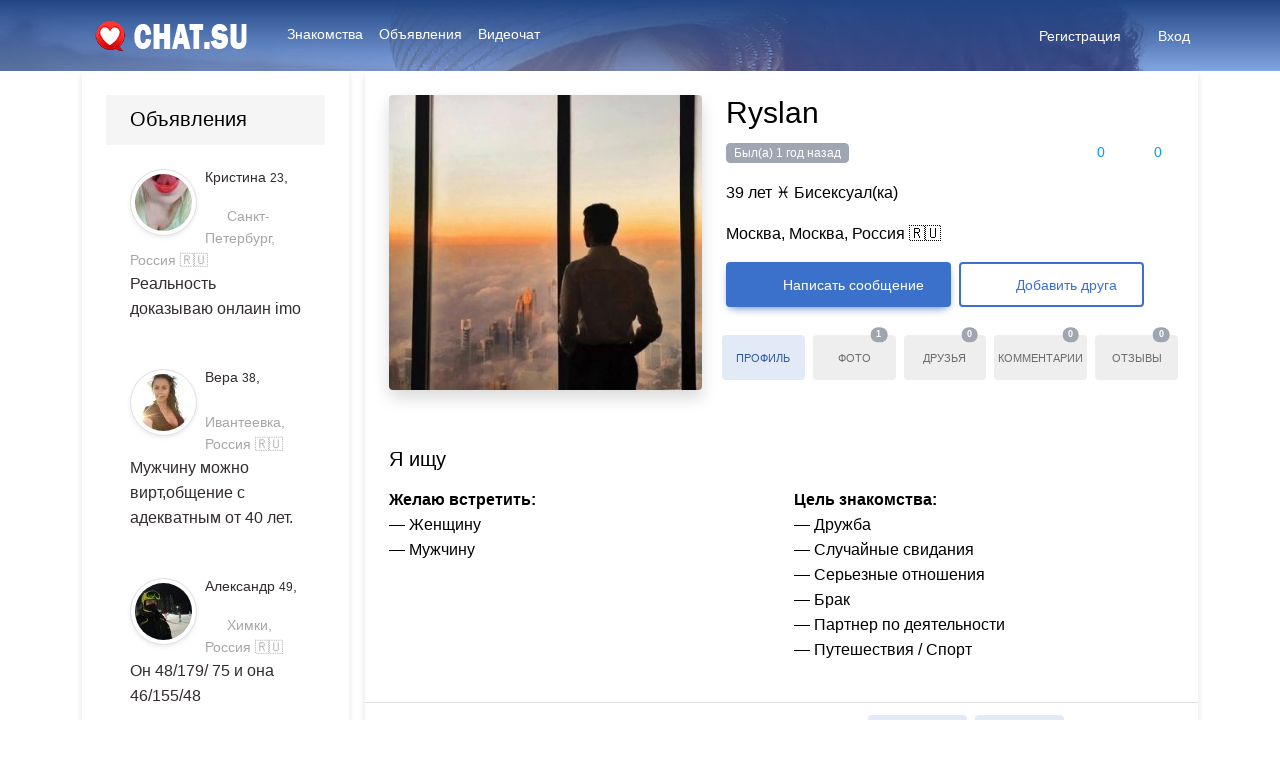

--- FILE ---
content_type: text/html; charset=UTF-8
request_url: https://chat.su/profile/1655017087
body_size: 17292
content:
<!DOCTYPE html>
<html lang="en" dir="ltr" class="h-100">
<!--[if lt IE 7]> <html class="no-js lt-ie9 lt-ie8 lt-ie7" lang="ru-RU" prefix="og: https://ogp.me/ns#" > <![endif]-->
<!--[if IE 7]> <html class="no-js lt-ie9 lt-ie8" lang="ru-RU" prefix="og: https://ogp.me/ns#" > <![endif]-->
<!--[if IE 8]> <html class="no-js lt-ie9" lang="ru-RU" prefix="og: https://ogp.me/ns#" > <![endif]-->
<!--[if gt IE 8]> <html class="no-js" lang="ru-RU" prefix="og: https://ogp.me/ns#" > <![endif]-->
<head>
<meta http-equiv="X-UA-Compatible" content="IE=Edge"/>
<meta name="viewport" content="width=device-width, initial-scale=1.0" />
<meta http-equiv="Content-Type" content="text/html; charset=UTF-8" />
<meta name="HandheldFriendly" content="True">

	<style>img:is([sizes="auto" i], [sizes^="auto," i]) { contain-intrinsic-size: 3000px 1500px }</style>
	
<!-- SEO от Rank Math - https://rankmath.com/ -->
<title>Ryslan - профиль на сайте знакомств Chat.su ❤️ №179727</title>
<meta name="description" content="Привет, меня зовут Ryslan. Это мой профиль на сайте знакомств Chat.su. Напиши мне в чат, чтобы познакомиться и начать общаться! 👩‍❤️‍👨 Номер моей анкеты: 179727 и дата публикации: 23.02.2024."/>
<meta name="robots" content="follow, index, max-snippet:-1, max-video-preview:-1, max-image-preview:large"/>
<link rel="canonical" href="https://chat.su/profile/1655017087" />
<meta property="og:locale" content="ru_RU" />
<meta property="og:type" content="article" />
<meta property="og:title" content="Ryslan - профиль на сайте знакомств Chat.su ❤️ №179727" />
<meta property="og:description" content="Привет, меня зовут Ryslan. Это мой профиль на сайте знакомств Chat.su. Напиши мне в чат, чтобы познакомиться и начать общаться! 👩‍❤️‍👨 Номер моей анкеты: 179727 и дата публикации: 23.02.2024." />
<meta property="og:url" content="https://chat.su/profile/1655017087" />
<meta property="og:site_name" content="Chat.su" />
<meta property="og:updated_time" content="2024-02-23T20:07:43+03:00" />
<meta property="og:image" content="https://chat.su/wp-content/uploads/1708707972811/1708708053357.jpg" />
<meta property="og:image:secure_url" content="https://chat.su/wp-content/uploads/1708707972811/1708708053357.jpg" />
<meta property="og:image:width" content="540" />
<meta property="og:image:height" content="675" />
<meta property="og:image:alt" content="Ryslan" />
<meta property="og:image:type" content="image/png" />
<meta name="twitter:card" content="summary_large_image" />
<meta name="twitter:title" content="Ryslan - профиль на сайте знакомств Chat.su ❤️ №179727" />
<meta name="twitter:description" content="Привет, меня зовут Ryslan. Это мой профиль на сайте знакомств Chat.su. Напиши мне в чат, чтобы познакомиться и начать общаться! 👩‍❤️‍👨 Номер моей анкеты: 179727 и дата публикации: 23.02.2024." />
<meta name="twitter:image" content="https://chat.su/wp-content/uploads/1708707972811/1708708053357.jpg" />
<!-- /Rank Math WordPress SEO плагин -->

<link rel='dns-prefetch' href='//fonts.googleapis.com' />
<link href='http://fonts.googleapis.com' rel='preconnect' />
<link href='//fonts.gstatic.com' crossorigin='' rel='preconnect' />
<link rel="alternate" type="application/rss+xml" title="Chat.su &raquo; Лента" href="https://chat.su/feed" />
<link rel="alternate" type="application/rss+xml" title="Chat.su &raquo; Лента комментариев" href="https://chat.su/comments/feed" />
<link rel="alternate" type="application/rss+xml" title="Chat.su &raquo; Лента комментариев к &laquo;Ryslan&raquo;" href="https://chat.su/profile/1655017087/feed" />
<script>
window._wpemojiSettings = {"baseUrl":"https:\/\/s.w.org\/images\/core\/emoji\/16.0.1\/72x72\/","ext":".png","svgUrl":"https:\/\/s.w.org\/images\/core\/emoji\/16.0.1\/svg\/","svgExt":".svg","source":{"wpemoji":"https:\/\/chat.su\/wp-includes\/js\/wp-emoji.js?ver=6.8.3","twemoji":"https:\/\/chat.su\/wp-includes\/js\/twemoji.js?ver=6.8.3"}};
/**
 * @output wp-includes/js/wp-emoji-loader.js
 */

/**
 * Emoji Settings as exported in PHP via _print_emoji_detection_script().
 * @typedef WPEmojiSettings
 * @type {object}
 * @property {?object} source
 * @property {?string} source.concatemoji
 * @property {?string} source.twemoji
 * @property {?string} source.wpemoji
 * @property {?boolean} DOMReady
 * @property {?Function} readyCallback
 */

/**
 * Support tests.
 * @typedef SupportTests
 * @type {object}
 * @property {?boolean} flag
 * @property {?boolean} emoji
 */

/**
 * IIFE to detect emoji support and load Twemoji if needed.
 *
 * @param {Window} window
 * @param {Document} document
 * @param {WPEmojiSettings} settings
 */
( function wpEmojiLoader( window, document, settings ) {
	if ( typeof Promise === 'undefined' ) {
		return;
	}

	var sessionStorageKey = 'wpEmojiSettingsSupports';
	var tests = [ 'flag', 'emoji' ];

	/**
	 * Checks whether the browser supports offloading to a Worker.
	 *
	 * @since 6.3.0
	 *
	 * @private
	 *
	 * @returns {boolean}
	 */
	function supportsWorkerOffloading() {
		return (
			typeof Worker !== 'undefined' &&
			typeof OffscreenCanvas !== 'undefined' &&
			typeof URL !== 'undefined' &&
			URL.createObjectURL &&
			typeof Blob !== 'undefined'
		);
	}

	/**
	 * @typedef SessionSupportTests
	 * @type {object}
	 * @property {number} timestamp
	 * @property {SupportTests} supportTests
	 */

	/**
	 * Get support tests from session.
	 *
	 * @since 6.3.0
	 *
	 * @private
	 *
	 * @returns {?SupportTests} Support tests, or null if not set or older than 1 week.
	 */
	function getSessionSupportTests() {
		try {
			/** @type {SessionSupportTests} */
			var item = JSON.parse(
				sessionStorage.getItem( sessionStorageKey )
			);
			if (
				typeof item === 'object' &&
				typeof item.timestamp === 'number' &&
				new Date().valueOf() < item.timestamp + 604800 && // Note: Number is a week in seconds.
				typeof item.supportTests === 'object'
			) {
				return item.supportTests;
			}
		} catch ( e ) {}
		return null;
	}

	/**
	 * Persist the supports in session storage.
	 *
	 * @since 6.3.0
	 *
	 * @private
	 *
	 * @param {SupportTests} supportTests Support tests.
	 */
	function setSessionSupportTests( supportTests ) {
		try {
			/** @type {SessionSupportTests} */
			var item = {
				supportTests: supportTests,
				timestamp: new Date().valueOf()
			};

			sessionStorage.setItem(
				sessionStorageKey,
				JSON.stringify( item )
			);
		} catch ( e ) {}
	}

	/**
	 * Checks if two sets of Emoji characters render the same visually.
	 *
	 * This is used to determine if the browser is rendering an emoji with multiple data points
	 * correctly. set1 is the emoji in the correct form, using a zero-width joiner. set2 is the emoji
	 * in the incorrect form, using a zero-width space. If the two sets render the same, then the browser
	 * does not support the emoji correctly.
	 *
	 * This function may be serialized to run in a Worker. Therefore, it cannot refer to variables from the containing
	 * scope. Everything must be passed by parameters.
	 *
	 * @since 4.9.0
	 *
	 * @private
	 *
	 * @param {CanvasRenderingContext2D} context 2D Context.
	 * @param {string} set1 Set of Emoji to test.
	 * @param {string} set2 Set of Emoji to test.
	 *
	 * @return {boolean} True if the two sets render the same.
	 */
	function emojiSetsRenderIdentically( context, set1, set2 ) {
		// Cleanup from previous test.
		context.clearRect( 0, 0, context.canvas.width, context.canvas.height );
		context.fillText( set1, 0, 0 );
		var rendered1 = new Uint32Array(
			context.getImageData(
				0,
				0,
				context.canvas.width,
				context.canvas.height
			).data
		);

		// Cleanup from previous test.
		context.clearRect( 0, 0, context.canvas.width, context.canvas.height );
		context.fillText( set2, 0, 0 );
		var rendered2 = new Uint32Array(
			context.getImageData(
				0,
				0,
				context.canvas.width,
				context.canvas.height
			).data
		);

		return rendered1.every( function ( rendered2Data, index ) {
			return rendered2Data === rendered2[ index ];
		} );
	}

	/**
	 * Checks if the center point of a single emoji is empty.
	 *
	 * This is used to determine if the browser is rendering an emoji with a single data point
	 * correctly. The center point of an incorrectly rendered emoji will be empty. A correctly
	 * rendered emoji will have a non-zero value at the center point.
	 *
	 * This function may be serialized to run in a Worker. Therefore, it cannot refer to variables from the containing
	 * scope. Everything must be passed by parameters.
	 *
	 * @since 6.8.2
	 *
	 * @private
	 *
	 * @param {CanvasRenderingContext2D} context 2D Context.
	 * @param {string} emoji Emoji to test.
	 *
	 * @return {boolean} True if the center point is empty.
	 */
	function emojiRendersEmptyCenterPoint( context, emoji ) {
		// Cleanup from previous test.
		context.clearRect( 0, 0, context.canvas.width, context.canvas.height );
		context.fillText( emoji, 0, 0 );

		// Test if the center point (16, 16) is empty (0,0,0,0).
		var centerPoint = context.getImageData(16, 16, 1, 1);
		for ( var i = 0; i < centerPoint.data.length; i++ ) {
			if ( centerPoint.data[ i ] !== 0 ) {
				// Stop checking the moment it's known not to be empty.
				return false;
			}
		}

		return true;
	}

	/**
	 * Determines if the browser properly renders Emoji that Twemoji can supplement.
	 *
	 * This function may be serialized to run in a Worker. Therefore, it cannot refer to variables from the containing
	 * scope. Everything must be passed by parameters.
	 *
	 * @since 4.2.0
	 *
	 * @private
	 *
	 * @param {CanvasRenderingContext2D} context 2D Context.
	 * @param {string} type Whether to test for support of "flag" or "emoji".
	 * @param {Function} emojiSetsRenderIdentically Reference to emojiSetsRenderIdentically function, needed due to minification.
	 * @param {Function} emojiRendersEmptyCenterPoint Reference to emojiRendersEmptyCenterPoint function, needed due to minification.
	 *
	 * @return {boolean} True if the browser can render emoji, false if it cannot.
	 */
	function browserSupportsEmoji( context, type, emojiSetsRenderIdentically, emojiRendersEmptyCenterPoint ) {
		var isIdentical;

		switch ( type ) {
			case 'flag':
				/*
				 * Test for Transgender flag compatibility. Added in Unicode 13.
				 *
				 * To test for support, we try to render it, and compare the rendering to how it would look if
				 * the browser doesn't render it correctly (white flag emoji + transgender symbol).
				 */
				isIdentical = emojiSetsRenderIdentically(
					context,
					'\uD83C\uDFF3\uFE0F\u200D\u26A7\uFE0F', // as a zero-width joiner sequence
					'\uD83C\uDFF3\uFE0F\u200B\u26A7\uFE0F' // separated by a zero-width space
				);

				if ( isIdentical ) {
					return false;
				}

				/*
				 * Test for Sark flag compatibility. This is the least supported of the letter locale flags,
				 * so gives us an easy test for full support.
				 *
				 * To test for support, we try to render it, and compare the rendering to how it would look if
				 * the browser doesn't render it correctly ([C] + [Q]).
				 */
				isIdentical = emojiSetsRenderIdentically(
					context,
					'\uD83C\uDDE8\uD83C\uDDF6', // as the sequence of two code points
					'\uD83C\uDDE8\u200B\uD83C\uDDF6' // as the two code points separated by a zero-width space
				);

				if ( isIdentical ) {
					return false;
				}

				/*
				 * Test for English flag compatibility. England is a country in the United Kingdom, it
				 * does not have a two letter locale code but rather a five letter sub-division code.
				 *
				 * To test for support, we try to render it, and compare the rendering to how it would look if
				 * the browser doesn't render it correctly (black flag emoji + [G] + [B] + [E] + [N] + [G]).
				 */
				isIdentical = emojiSetsRenderIdentically(
					context,
					// as the flag sequence
					'\uD83C\uDFF4\uDB40\uDC67\uDB40\uDC62\uDB40\uDC65\uDB40\uDC6E\uDB40\uDC67\uDB40\uDC7F',
					// with each code point separated by a zero-width space
					'\uD83C\uDFF4\u200B\uDB40\uDC67\u200B\uDB40\uDC62\u200B\uDB40\uDC65\u200B\uDB40\uDC6E\u200B\uDB40\uDC67\u200B\uDB40\uDC7F'
				);

				return ! isIdentical;
			case 'emoji':
				/*
				 * Does Emoji 16.0 cause the browser to go splat?
				 *
				 * To test for Emoji 16.0 support, try to render a new emoji: Splatter.
				 *
				 * The splatter emoji is a single code point emoji. Testing for browser support
				 * required testing the center point of the emoji to see if it is empty.
				 *
				 * 0xD83E 0xDEDF (\uD83E\uDEDF) == 🫟 Splatter.
				 *
				 * When updating this test, please ensure that the emoji is either a single code point
				 * or switch to using the emojiSetsRenderIdentically function and testing with a zero-width
				 * joiner vs a zero-width space.
				 */
				var notSupported = emojiRendersEmptyCenterPoint( context, '\uD83E\uDEDF' );
				return ! notSupported;
		}

		return false;
	}

	/**
	 * Checks emoji support tests.
	 *
	 * This function may be serialized to run in a Worker. Therefore, it cannot refer to variables from the containing
	 * scope. Everything must be passed by parameters.
	 *
	 * @since 6.3.0
	 *
	 * @private
	 *
	 * @param {string[]} tests Tests.
	 * @param {Function} browserSupportsEmoji Reference to browserSupportsEmoji function, needed due to minification.
	 * @param {Function} emojiSetsRenderIdentically Reference to emojiSetsRenderIdentically function, needed due to minification.
	 * @param {Function} emojiRendersEmptyCenterPoint Reference to emojiRendersEmptyCenterPoint function, needed due to minification.
	 *
	 * @return {SupportTests} Support tests.
	 */
	function testEmojiSupports( tests, browserSupportsEmoji, emojiSetsRenderIdentically, emojiRendersEmptyCenterPoint ) {
		var canvas;
		if (
			typeof WorkerGlobalScope !== 'undefined' &&
			self instanceof WorkerGlobalScope
		) {
			canvas = new OffscreenCanvas( 300, 150 ); // Dimensions are default for HTMLCanvasElement.
		} else {
			canvas = document.createElement( 'canvas' );
		}

		var context = canvas.getContext( '2d', { willReadFrequently: true } );

		/*
		 * Chrome on OS X added native emoji rendering in M41. Unfortunately,
		 * it doesn't work when the font is bolder than 500 weight. So, we
		 * check for bold rendering support to avoid invisible emoji in Chrome.
		 */
		context.textBaseline = 'top';
		context.font = '600 32px Arial';

		var supports = {};
		tests.forEach( function ( test ) {
			supports[ test ] = browserSupportsEmoji( context, test, emojiSetsRenderIdentically, emojiRendersEmptyCenterPoint );
		} );
		return supports;
	}

	/**
	 * Adds a script to the head of the document.
	 *
	 * @ignore
	 *
	 * @since 4.2.0
	 *
	 * @param {string} src The url where the script is located.
	 *
	 * @return {void}
	 */
	function addScript( src ) {
		var script = document.createElement( 'script' );
		script.src = src;
		script.defer = true;
		document.head.appendChild( script );
	}

	settings.supports = {
		everything: true,
		everythingExceptFlag: true
	};

	// Create a promise for DOMContentLoaded since the worker logic may finish after the event has fired.
	var domReadyPromise = new Promise( function ( resolve ) {
		document.addEventListener( 'DOMContentLoaded', resolve, {
			once: true
		} );
	} );

	// Obtain the emoji support from the browser, asynchronously when possible.
	new Promise( function ( resolve ) {
		var supportTests = getSessionSupportTests();
		if ( supportTests ) {
			resolve( supportTests );
			return;
		}

		if ( supportsWorkerOffloading() ) {
			try {
				// Note that the functions are being passed as arguments due to minification.
				var workerScript =
					'postMessage(' +
					testEmojiSupports.toString() +
					'(' +
					[
						JSON.stringify( tests ),
						browserSupportsEmoji.toString(),
						emojiSetsRenderIdentically.toString(),
						emojiRendersEmptyCenterPoint.toString()
					].join( ',' ) +
					'));';
				var blob = new Blob( [ workerScript ], {
					type: 'text/javascript'
				} );
				var worker = new Worker( URL.createObjectURL( blob ), { name: 'wpTestEmojiSupports' } );
				worker.onmessage = function ( event ) {
					supportTests = event.data;
					setSessionSupportTests( supportTests );
					worker.terminate();
					resolve( supportTests );
				};
				return;
			} catch ( e ) {}
		}

		supportTests = testEmojiSupports( tests, browserSupportsEmoji, emojiSetsRenderIdentically, emojiRendersEmptyCenterPoint );
		setSessionSupportTests( supportTests );
		resolve( supportTests );
	} )
		// Once the browser emoji support has been obtained from the session, finalize the settings.
		.then( function ( supportTests ) {
			/*
			 * Tests the browser support for flag emojis and other emojis, and adjusts the
			 * support settings accordingly.
			 */
			for ( var test in supportTests ) {
				settings.supports[ test ] = supportTests[ test ];

				settings.supports.everything =
					settings.supports.everything && settings.supports[ test ];

				if ( 'flag' !== test ) {
					settings.supports.everythingExceptFlag =
						settings.supports.everythingExceptFlag &&
						settings.supports[ test ];
				}
			}

			settings.supports.everythingExceptFlag =
				settings.supports.everythingExceptFlag &&
				! settings.supports.flag;

			// Sets DOMReady to false and assigns a ready function to settings.
			settings.DOMReady = false;
			settings.readyCallback = function () {
				settings.DOMReady = true;
			};
		} )
		.then( function () {
			return domReadyPromise;
		} )
		.then( function () {
			// When the browser can not render everything we need to load a polyfill.
			if ( ! settings.supports.everything ) {
				settings.readyCallback();

				var src = settings.source || {};

				if ( src.concatemoji ) {
					addScript( src.concatemoji );
				} else if ( src.wpemoji && src.twemoji ) {
					addScript( src.twemoji );
					addScript( src.wpemoji );
				}
			}
		} );
} )( window, document, window._wpemojiSettings );
</script>
<!-- chat.su is managing ads with Advanced Ads 2.0.16 – https://wpadvancedads.com/ --><script id="advads-ready">
			/**
 * Wait for the page to be ready before firing JS.
 *
 * @param {function} callback - A callable function to be executed.
 * @param {string} [requestedState=complete] - document.readyState to wait for. Defaults to 'complete', can be 'interactive'.
 */
window.advanced_ads_ready = function ( callback, requestedState ) {
	requestedState = requestedState || 'complete';
	var checkState = function ( state ) {
		return requestedState === 'interactive' ? state !== 'loading' : state === 'complete';
	};

	// If we have reached the correct state, fire the callback.
	if ( checkState( document.readyState ) ) {
		callback();
		return;
	}
	// We are not yet in the correct state, attach an event handler, only fire once if the requested state is 'interactive'.
	document.addEventListener( 'readystatechange', function ( event ) {
		if ( checkState( event.target.readyState ) ) {
			callback();
		}
	}, {once: requestedState === 'interactive'} );
};

window.advanced_ads_ready_queue = window.advanced_ads_ready_queue || [];
		</script>
		<style id='wp-emoji-styles-inline-css' type='text/css'>

	img.wp-smiley, img.emoji {
		display: inline !important;
		border: none !important;
		box-shadow: none !important;
		height: 1em !important;
		width: 1em !important;
		margin: 0 0.07em !important;
		vertical-align: -0.1em !important;
		background: none !important;
		padding: 0 !important;
	}
</style>
<link rel='stylesheet' id='wp-block-library-css' href='https://chat.su/wp-content/uploads/hummingbird-assets/4e5e80f9ce0c11aae844412d1baafc78.css' type='text/css' media='all' />
<style id='wp-block-library-inline-css' type='text/css'>
.wp-block-quote.is-style-blue-quote { color: blue; }
</style>
<style id='wp-block-library-theme-inline-css' type='text/css'>
.wp-block-audio :where(figcaption){
  color:#555;
  font-size:13px;
  text-align:center;
}
.is-dark-theme .wp-block-audio :where(figcaption){
  color:#ffffffa6;
}

.wp-block-audio{
  margin:0 0 1em;
}

.wp-block-code{
  border:1px solid #ccc;
  border-radius:4px;
  font-family:Menlo,Consolas,monaco,monospace;
  padding:.8em 1em;
}

.wp-block-embed :where(figcaption){
  color:#555;
  font-size:13px;
  text-align:center;
}
.is-dark-theme .wp-block-embed :where(figcaption){
  color:#ffffffa6;
}

.wp-block-embed{
  margin:0 0 1em;
}

.blocks-gallery-caption{
  color:#555;
  font-size:13px;
  text-align:center;
}
.is-dark-theme .blocks-gallery-caption{
  color:#ffffffa6;
}

:root :where(.wp-block-image figcaption){
  color:#555;
  font-size:13px;
  text-align:center;
}
.is-dark-theme :root :where(.wp-block-image figcaption){
  color:#ffffffa6;
}

.wp-block-image{
  margin:0 0 1em;
}

.wp-block-pullquote{
  border-bottom:4px solid;
  border-top:4px solid;
  color:currentColor;
  margin-bottom:1.75em;
}
.wp-block-pullquote cite,.wp-block-pullquote footer,.wp-block-pullquote__citation{
  color:currentColor;
  font-size:.8125em;
  font-style:normal;
  text-transform:uppercase;
}

.wp-block-quote{
  border-left:.25em solid;
  margin:0 0 1.75em;
  padding-left:1em;
}
.wp-block-quote cite,.wp-block-quote footer{
  color:currentColor;
  font-size:.8125em;
  font-style:normal;
  position:relative;
}
.wp-block-quote:where(.has-text-align-right){
  border-left:none;
  border-right:.25em solid;
  padding-left:0;
  padding-right:1em;
}
.wp-block-quote:where(.has-text-align-center){
  border:none;
  padding-left:0;
}
.wp-block-quote.is-large,.wp-block-quote.is-style-large,.wp-block-quote:where(.is-style-plain){
  border:none;
}

.wp-block-search .wp-block-search__label{
  font-weight:700;
}

.wp-block-search__button{
  border:1px solid #ccc;
  padding:.375em .625em;
}

:where(.wp-block-group.has-background){
  padding:1.25em 2.375em;
}

.wp-block-separator.has-css-opacity{
  opacity:.4;
}

.wp-block-separator{
  border:none;
  border-bottom:2px solid;
  margin-left:auto;
  margin-right:auto;
}
.wp-block-separator.has-alpha-channel-opacity{
  opacity:1;
}
.wp-block-separator:not(.is-style-wide):not(.is-style-dots){
  width:100px;
}
.wp-block-separator.has-background:not(.is-style-dots){
  border-bottom:none;
  height:1px;
}
.wp-block-separator.has-background:not(.is-style-wide):not(.is-style-dots){
  height:2px;
}

.wp-block-table{
  margin:0 0 1em;
}
.wp-block-table td,.wp-block-table th{
  word-break:normal;
}
.wp-block-table :where(figcaption){
  color:#555;
  font-size:13px;
  text-align:center;
}
.is-dark-theme .wp-block-table :where(figcaption){
  color:#ffffffa6;
}

.wp-block-video :where(figcaption){
  color:#555;
  font-size:13px;
  text-align:center;
}
.is-dark-theme .wp-block-video :where(figcaption){
  color:#ffffffa6;
}

.wp-block-video{
  margin:0 0 1em;
}

:root :where(.wp-block-template-part.has-background){
  margin-bottom:0;
  margin-top:0;
  padding:1.25em 2.375em;
}
</style>
<style id='classic-theme-styles-inline-css' type='text/css'>
/**
 * These rules are needed for backwards compatibility.
 * They should match the button element rules in the base theme.json file.
 */
.wp-block-button__link {
	color: #ffffff;
	background-color: #32373c;
	border-radius: 9999px; /* 100% causes an oval, but any explicit but really high value retains the pill shape. */

	/* This needs a low specificity so it won't override the rules from the button element if defined in theme.json. */
	box-shadow: none;
	text-decoration: none;

	/* The extra 2px are added to size solids the same as the outline versions.*/
	padding: calc(0.667em + 2px) calc(1.333em + 2px);

	font-size: 1.125em;
}

.wp-block-file__button {
	background: #32373c;
	color: #ffffff;
	text-decoration: none;
}

</style>
<style id='global-styles-inline-css' type='text/css'>
:root{--wp--preset--aspect-ratio--square: 1;--wp--preset--aspect-ratio--4-3: 4/3;--wp--preset--aspect-ratio--3-4: 3/4;--wp--preset--aspect-ratio--3-2: 3/2;--wp--preset--aspect-ratio--2-3: 2/3;--wp--preset--aspect-ratio--16-9: 16/9;--wp--preset--aspect-ratio--9-16: 9/16;--wp--preset--color--black: #000000;--wp--preset--color--cyan-bluish-gray: #abb8c3;--wp--preset--color--white: #ffffff;--wp--preset--color--pale-pink: #f78da7;--wp--preset--color--vivid-red: #cf2e2e;--wp--preset--color--luminous-vivid-orange: #ff6900;--wp--preset--color--luminous-vivid-amber: #fcb900;--wp--preset--color--light-green-cyan: #7bdcb5;--wp--preset--color--vivid-green-cyan: #00d084;--wp--preset--color--pale-cyan-blue: #8ed1fc;--wp--preset--color--vivid-cyan-blue: #0693e3;--wp--preset--color--vivid-purple: #9b51e0;--wp--preset--gradient--vivid-cyan-blue-to-vivid-purple: linear-gradient(135deg,rgba(6,147,227,1) 0%,rgb(155,81,224) 100%);--wp--preset--gradient--light-green-cyan-to-vivid-green-cyan: linear-gradient(135deg,rgb(122,220,180) 0%,rgb(0,208,130) 100%);--wp--preset--gradient--luminous-vivid-amber-to-luminous-vivid-orange: linear-gradient(135deg,rgba(252,185,0,1) 0%,rgba(255,105,0,1) 100%);--wp--preset--gradient--luminous-vivid-orange-to-vivid-red: linear-gradient(135deg,rgba(255,105,0,1) 0%,rgb(207,46,46) 100%);--wp--preset--gradient--very-light-gray-to-cyan-bluish-gray: linear-gradient(135deg,rgb(238,238,238) 0%,rgb(169,184,195) 100%);--wp--preset--gradient--cool-to-warm-spectrum: linear-gradient(135deg,rgb(74,234,220) 0%,rgb(151,120,209) 20%,rgb(207,42,186) 40%,rgb(238,44,130) 60%,rgb(251,105,98) 80%,rgb(254,248,76) 100%);--wp--preset--gradient--blush-light-purple: linear-gradient(135deg,rgb(255,206,236) 0%,rgb(152,150,240) 100%);--wp--preset--gradient--blush-bordeaux: linear-gradient(135deg,rgb(254,205,165) 0%,rgb(254,45,45) 50%,rgb(107,0,62) 100%);--wp--preset--gradient--luminous-dusk: linear-gradient(135deg,rgb(255,203,112) 0%,rgb(199,81,192) 50%,rgb(65,88,208) 100%);--wp--preset--gradient--pale-ocean: linear-gradient(135deg,rgb(255,245,203) 0%,rgb(182,227,212) 50%,rgb(51,167,181) 100%);--wp--preset--gradient--electric-grass: linear-gradient(135deg,rgb(202,248,128) 0%,rgb(113,206,126) 100%);--wp--preset--gradient--midnight: linear-gradient(135deg,rgb(2,3,129) 0%,rgb(40,116,252) 100%);--wp--preset--font-size--small: 13px;--wp--preset--font-size--medium: 20px;--wp--preset--font-size--large: 36px;--wp--preset--font-size--x-large: 42px;--wp--preset--spacing--20: 0.44rem;--wp--preset--spacing--30: 0.67rem;--wp--preset--spacing--40: 1rem;--wp--preset--spacing--50: 1.5rem;--wp--preset--spacing--60: 2.25rem;--wp--preset--spacing--70: 3.38rem;--wp--preset--spacing--80: 5.06rem;--wp--preset--shadow--natural: 6px 6px 9px rgba(0, 0, 0, 0.2);--wp--preset--shadow--deep: 12px 12px 50px rgba(0, 0, 0, 0.4);--wp--preset--shadow--sharp: 6px 6px 0px rgba(0, 0, 0, 0.2);--wp--preset--shadow--outlined: 6px 6px 0px -3px rgba(255, 255, 255, 1), 6px 6px rgba(0, 0, 0, 1);--wp--preset--shadow--crisp: 6px 6px 0px rgba(0, 0, 0, 1);}:where(.is-layout-flex){gap: 0.5em;}:where(.is-layout-grid){gap: 0.5em;}body .is-layout-flex{display: flex;}.is-layout-flex{flex-wrap: wrap;align-items: center;}.is-layout-flex > :is(*, div){margin: 0;}body .is-layout-grid{display: grid;}.is-layout-grid > :is(*, div){margin: 0;}:where(.wp-block-columns.is-layout-flex){gap: 2em;}:where(.wp-block-columns.is-layout-grid){gap: 2em;}:where(.wp-block-post-template.is-layout-flex){gap: 1.25em;}:where(.wp-block-post-template.is-layout-grid){gap: 1.25em;}.has-black-color{color: var(--wp--preset--color--black) !important;}.has-cyan-bluish-gray-color{color: var(--wp--preset--color--cyan-bluish-gray) !important;}.has-white-color{color: var(--wp--preset--color--white) !important;}.has-pale-pink-color{color: var(--wp--preset--color--pale-pink) !important;}.has-vivid-red-color{color: var(--wp--preset--color--vivid-red) !important;}.has-luminous-vivid-orange-color{color: var(--wp--preset--color--luminous-vivid-orange) !important;}.has-luminous-vivid-amber-color{color: var(--wp--preset--color--luminous-vivid-amber) !important;}.has-light-green-cyan-color{color: var(--wp--preset--color--light-green-cyan) !important;}.has-vivid-green-cyan-color{color: var(--wp--preset--color--vivid-green-cyan) !important;}.has-pale-cyan-blue-color{color: var(--wp--preset--color--pale-cyan-blue) !important;}.has-vivid-cyan-blue-color{color: var(--wp--preset--color--vivid-cyan-blue) !important;}.has-vivid-purple-color{color: var(--wp--preset--color--vivid-purple) !important;}.has-black-background-color{background-color: var(--wp--preset--color--black) !important;}.has-cyan-bluish-gray-background-color{background-color: var(--wp--preset--color--cyan-bluish-gray) !important;}.has-white-background-color{background-color: var(--wp--preset--color--white) !important;}.has-pale-pink-background-color{background-color: var(--wp--preset--color--pale-pink) !important;}.has-vivid-red-background-color{background-color: var(--wp--preset--color--vivid-red) !important;}.has-luminous-vivid-orange-background-color{background-color: var(--wp--preset--color--luminous-vivid-orange) !important;}.has-luminous-vivid-amber-background-color{background-color: var(--wp--preset--color--luminous-vivid-amber) !important;}.has-light-green-cyan-background-color{background-color: var(--wp--preset--color--light-green-cyan) !important;}.has-vivid-green-cyan-background-color{background-color: var(--wp--preset--color--vivid-green-cyan) !important;}.has-pale-cyan-blue-background-color{background-color: var(--wp--preset--color--pale-cyan-blue) !important;}.has-vivid-cyan-blue-background-color{background-color: var(--wp--preset--color--vivid-cyan-blue) !important;}.has-vivid-purple-background-color{background-color: var(--wp--preset--color--vivid-purple) !important;}.has-black-border-color{border-color: var(--wp--preset--color--black) !important;}.has-cyan-bluish-gray-border-color{border-color: var(--wp--preset--color--cyan-bluish-gray) !important;}.has-white-border-color{border-color: var(--wp--preset--color--white) !important;}.has-pale-pink-border-color{border-color: var(--wp--preset--color--pale-pink) !important;}.has-vivid-red-border-color{border-color: var(--wp--preset--color--vivid-red) !important;}.has-luminous-vivid-orange-border-color{border-color: var(--wp--preset--color--luminous-vivid-orange) !important;}.has-luminous-vivid-amber-border-color{border-color: var(--wp--preset--color--luminous-vivid-amber) !important;}.has-light-green-cyan-border-color{border-color: var(--wp--preset--color--light-green-cyan) !important;}.has-vivid-green-cyan-border-color{border-color: var(--wp--preset--color--vivid-green-cyan) !important;}.has-pale-cyan-blue-border-color{border-color: var(--wp--preset--color--pale-cyan-blue) !important;}.has-vivid-cyan-blue-border-color{border-color: var(--wp--preset--color--vivid-cyan-blue) !important;}.has-vivid-purple-border-color{border-color: var(--wp--preset--color--vivid-purple) !important;}.has-vivid-cyan-blue-to-vivid-purple-gradient-background{background: var(--wp--preset--gradient--vivid-cyan-blue-to-vivid-purple) !important;}.has-light-green-cyan-to-vivid-green-cyan-gradient-background{background: var(--wp--preset--gradient--light-green-cyan-to-vivid-green-cyan) !important;}.has-luminous-vivid-amber-to-luminous-vivid-orange-gradient-background{background: var(--wp--preset--gradient--luminous-vivid-amber-to-luminous-vivid-orange) !important;}.has-luminous-vivid-orange-to-vivid-red-gradient-background{background: var(--wp--preset--gradient--luminous-vivid-orange-to-vivid-red) !important;}.has-very-light-gray-to-cyan-bluish-gray-gradient-background{background: var(--wp--preset--gradient--very-light-gray-to-cyan-bluish-gray) !important;}.has-cool-to-warm-spectrum-gradient-background{background: var(--wp--preset--gradient--cool-to-warm-spectrum) !important;}.has-blush-light-purple-gradient-background{background: var(--wp--preset--gradient--blush-light-purple) !important;}.has-blush-bordeaux-gradient-background{background: var(--wp--preset--gradient--blush-bordeaux) !important;}.has-luminous-dusk-gradient-background{background: var(--wp--preset--gradient--luminous-dusk) !important;}.has-pale-ocean-gradient-background{background: var(--wp--preset--gradient--pale-ocean) !important;}.has-electric-grass-gradient-background{background: var(--wp--preset--gradient--electric-grass) !important;}.has-midnight-gradient-background{background: var(--wp--preset--gradient--midnight) !important;}.has-small-font-size{font-size: var(--wp--preset--font-size--small) !important;}.has-medium-font-size{font-size: var(--wp--preset--font-size--medium) !important;}.has-large-font-size{font-size: var(--wp--preset--font-size--large) !important;}.has-x-large-font-size{font-size: var(--wp--preset--font-size--x-large) !important;}
:where(.wp-block-post-template.is-layout-flex){gap: 1.25em;}:where(.wp-block-post-template.is-layout-grid){gap: 1.25em;}
:where(.wp-block-columns.is-layout-flex){gap: 2em;}:where(.wp-block-columns.is-layout-grid){gap: 2em;}
:root :where(.wp-block-pullquote){font-size: 1.5em;line-height: 1.6;}
</style>
<link rel='stylesheet' id='datebook-report-css' href='https://chat.su/wp-content/uploads/hummingbird-assets/bc4739121f085b432e77182d8203ec53.css' type='text/css' media='all' />
<link rel='stylesheet' id='datebook-notice-style-css' href='https://chat.su/wp-content/plugins/datebook/framework/css/notification/datebook-notice.css?ver=251007-90852' type='text/css' media='all' />
<link rel='stylesheet' id='datebook-notice-dynamic-style-css' href='https://chat.su/wp-content/plugins/datebook/framework/css/notification/datebook-notice-dynamic.css?ver=251007-90852' type='text/css' media='all' />
<link rel='stylesheet' id='wphb-1-css' href='https://chat.su/wp-content/uploads/hummingbird-assets/6a24a3a9fb3e6a796e9807b97c29b5a8.css' type='text/css' media='all' />
<!--[if lt IE 9]>
<link rel='stylesheet' id='datebook-ie-theme-css' href='https://chat.su/wp-content/uploads/hummingbird-assets/00f5f669ee1c58ce57e3678ecfcc23f4.css' type='text/css' media='all' />
<![endif]-->
<link rel='stylesheet' id='newsletter-css' href='https://chat.su/wp-content/uploads/hummingbird-assets/57c3aa1e70043bb4b902bdd0624d3e09.css' type='text/css' media='all' />
<link rel='stylesheet' id='blueimp-css' href='https://chat.su/wp-content/plugins/datebook/assets/css/blueimp-gallery.min.css?ver=4.9.7' type='text/css' media='all' />
<link rel='stylesheet' id='dashicons-css' href='https://chat.su/wp-content/uploads/hummingbird-assets/67e7ab90d2c4e4b6842d8ff86f17257c.css' type='text/css' media='all' />
<link rel='stylesheet' id='datebook-reviews-css' href='https://chat.su/wp-content/plugins/datebook/assets/css/datebook-reviews.css?ver=4.9.7' type='text/css' media='all' />
<link rel='stylesheet' id='datebook-social-buttons-css' href='https://chat.su/wp-content/plugins/datebook/assets/css/datebook-social-buttons.css?ver=4.9.7' type='text/css' media='all' />
<link rel='stylesheet' id='datebook-style-plugin-css' href='https://chat.su/wp-content/plugins/datebook/assets/css/datebook-style-plugin.css?ver=4.9.7' type='text/css' media='all' />
<!--[if lt IE 9]>
<link rel='stylesheet' id='datebook-ie-plugin-css' href='https://chat.su/wp-content/plugins/datebook/assets/css/datebook-ie-plugin.css?ver=4.9.7' type='text/css' media='all' />
<![endif]-->
<link rel="preload" as="style" href="https://fonts.googleapis.com/css?family=Roboto+Condensed" /><link rel='stylesheet' id='options_typography_Roboto+Condensed-css' href='https://fonts.googleapis.com/css?family=Roboto+Condensed' type='text/css' media='print' onload='this.media=&#34;all&#34;' />
<link rel='stylesheet' id='datebook-custom-css' href='https://chat.su/wp-content/uploads/hummingbird-assets/33710455927990b2727728719ef92d28.css' type='text/css' media='all' />
<script src="https://chat.su/wp-content/uploads/hummingbird-assets/1f3f3daf561f59f5a717e390fdd68806.js" id="wphb-2-js"></script>
<script id="datebook-report-js-extra">
var datebookPRESTObj_report = {"restURL_post_report":"https:\/\/chat.su\/wp-json\/","restNounce_post_report":"235aba5265"};
</script>
<script src="https://chat.su/wp-content/uploads/hummingbird-assets/850fc7ac1a2917ae29c0451fd69024d1.js" id="datebook-report-js"></script>
<!--[if lt IE 9]>
<script src="https://chat.su/wp-content/uploads/hummingbird-assets/e4440b4d27265a6122176454a10db6a1.js" id="wphb-3-js"></script>
<![endif]-->
<link rel="https://api.w.org/" href="https://chat.su/wp-json/" /><link rel="alternate" title="JSON" type="application/json" href="https://chat.su/wp-json/wp/v2/profile/179727" /><link rel="EditURI" type="application/rsd+xml" title="RSD" href="https://chat.su/xmlrpc.php?rsd" />
<meta name="generator" content="WordPress 6.8.3" />
<link rel='shortlink' href='https://chat.su/?p=179727' />
<link rel="alternate" title="oEmbed (JSON)" type="application/json+oembed" href="https://chat.su/wp-json/oembed/1.0/embed?url=https%3A%2F%2Fchat.su%2Fprofile%2F1655017087" />
<link rel="alternate" title="oEmbed (XML)" type="text/xml+oembed" href="https://chat.su/wp-json/oembed/1.0/embed?url=https%3A%2F%2Fchat.su%2Fprofile%2F1655017087&#038;format=xml" />
<meta name="description" content="" />
<script>
  const caramelJS = document.createElement('script'); 
  caramelJS.src = "https://ads.digitalcaramel.com/caramel.js?ts="+new Date().getTime();
  caramelJS.async = true;
  document.head.appendChild(caramelJS);
</script><link rel="icon" href="https://chat.su/wp-content/uploads/2024/08/favicon-150x150.png" sizes="32x32" />
<link rel="icon" href="https://chat.su/wp-content/uploads/2024/08/favicon.png" sizes="192x192" />
<link rel="apple-touch-icon" href="https://chat.su/wp-content/uploads/2024/08/favicon.png" />
<meta name="msapplication-TileImage" content="https://chat.su/wp-content/uploads/2024/08/favicon.png" />
		<style id="wp-custom-css">
			.datebook-post-page .datebook-blog-info li a {
  margin-left: 3px;
}
.datebook-post-page .datebook-blog-info li .tags-links, .datebook-post-page .datebook-blog-info li .fa.fa-tags {
  display: none;
}
#datebook-post-2397 .datebook-article-media.thumbnail {
  display: none;
}
.mwai-statistics.mwai-statistics-debug small {
  display: none;
}
.woocommerce-checkout #payment small {
  font-size: 90%;
  color: red;
}
.woocommerce-checkout #payment ul.payment_methods li img {
height: 20px;
}
.datebook-welcome-image .datebook-form-row-title {
  color: rgb(255, 255, 255);
}
.list-inline.mb-0.text-center.datebook-footer-pages {
  display: none;
}
.col-lg-10.col-md-10.col-sm-10.m-auto.datebook-padding-less a {
  color: #212529;
}
.row.datebook-column-css.datebook-form-row-bg {
  padding:
10px 0 0 0;
}		</style>
		
</head>
<body class="wp-singular profile-template-default single single-profile postid-179727 wp-embed-responsive wp-theme-datebook-theme d-flex flex-column h-100 datebook-other-container aa-prefix-advads-">

	
	<div class="datebook-wrapper pb-3 post-179727 profile type-profile status-publish has-post-thumbnail hentry">

	<header>

	<div id="datebook-header" class="datebook-header-panel"><div class="datebook-front-view"><div class="datebook-primary-menu-container"><nav class="navbar navbar-expand-lg navbar-dark shadow-0 datebook-primary-menu-subcontainer m-auto "><div class="container"><a class="navbar-brand datebook-logo datebook-logo-block text-center" href="https://chat.su" title="Chat.su - Знакомства и чат ❤️"><img src="https://chat.su/wp-content/uploads/2023/01/logo.png" alt="Chat.su" /></a><button class="navbar-toggler ps-3 pe-3 " type="button" data-bs-toggle="collapse" data-bs-target="#navbarPrimarymenu" aria-controls="navbarPrimarymenu" aria-expanded="false" aria-label="Меню"><i class="fas fa-bars"></i></button><div class="collapse navbar-collapse mx-2 datebook-primary-menu-class" id="navbarPrimarymenu"><div id="datebook-primary-menu-ru_RU" class="datebook-primary-menu"><ul id="menu-%d0%b2%d0%b5%d1%80%d1%85%d0%bd%d0%b5%d0%b5" class="navbar-nav m-auto"><li id="menu-item-35" class="menu-item menu-item-type-post_type menu-item-object-page menu-item-35 nav-item"><a href="https://chat.su/%d0%b7%d0%bd%d0%b0%d0%ba%d0%be%d0%bc%d1%81%d1%82%d0%b2%d0%b0" class="nav-link">Знакомства</a></li>
<li id="menu-item-36" class="menu-item menu-item-type-post_type menu-item-object-page menu-item-36 nav-item"><a href="https://chat.su/%d0%be%d0%b1%d1%8a%d1%8f%d0%b2%d0%bb%d0%b5%d0%bd%d0%b8%d1%8f" class="nav-link">Объявления</a></li>
<li id="menu-item-1777" class="menu-item menu-item-type-post_type menu-item-object-page menu-item-1777 nav-item"><a href="https://chat.su/%d0%b2%d0%b8%d0%b4%d0%b5%d0%be%d1%87%d0%b0%d1%82" class="nav-link">Видеочат</a></li>
</ul></div></div><span class="d-none d-lg-block datebook-user-menu-small"><nav class="navbar navbar-expand-sm shadow-0 datebook-user-navbar right"><ul class="navbar-nav navbar-user  datebook-register-links"><li class="nav-item"><a class="nav-link px-2" style="" href="https://chat.su/%d1%80%d0%b5%d0%b3%d0%b8%d1%81%d1%82%d1%80%d0%b0%d1%86%d0%b8%d1%8f"><i class="fa fa-check-circle"></i> Регистрация</a></li><li class="nav-item"><a class="nav-link px-2" style="" href="https://chat.su/%d0%b2%d1%85%d0%be%d0%b4"><i class="fas fa-sign-in-alt"></i> Вход</a></li></ul></nav></span></div></nav><span class="d-block d-lg-none"><nav class="navbar navbar-expand-sm shadow-0 datebook-user-navbar right"><ul class="navbar-nav navbar-user  datebook-register-links"><li class="nav-item"><a class="nav-link px-2" style="" href="https://chat.su/%d1%80%d0%b5%d0%b3%d0%b8%d1%81%d1%82%d1%80%d0%b0%d1%86%d0%b8%d1%8f"><i class="fa fa-check-circle"></i> Регистрация</a></li><li class="nav-item"><a class="nav-link px-2" style="" href="https://chat.su/%d0%b2%d1%85%d0%be%d0%b4"><i class="fas fa-sign-in-alt"></i> Вход</a></li></ul></nav></span></div></div></div>	
	</header>

	<main class="container">
<!-- content -->
<div class="row g-3">

	
	<div class="col-lg-9 col-md-12 col-sm-12 order-lg-2">

	
		
		<div class="mb-5">

			<article>
<div class="datebook-profilepage post-179727 profile type-profile status-publish has-post-thumbnail hentry">

	<div class="mb-3 datebook-custom-card card tooltip-demo datebook-profile-main"><div class="card-body rounded-bottom-0 datebook-single-profile-body "><div class="row mb-3"><div class="col-lg-5 col-md-5 col-sm-5 text-center datebook-defaultphoto float-start"><figure id="blueimp-gallery-links" class="text-center datebook-gallery"><div class="datebook-default-image-frame"><a class="d-inline-block datebook-frontphoto" href="https://chat.su/wp-content/uploads/1708707972811/mtcwodcwoda1mzm1ny04mdb4njaw.jpg"><img class="img-fluid m-auto rounded shadow" src="https://chat.su/wp-content/uploads/1708707972811/mtcwodcwoda1mzm1ny0znjl4mzq4.jpg" alt="Ryslan, 39 лет, Москва,  Россия 🇷🇺" width="369" height="348" data-rjs="2"/></a></div><div class="d-inline-block mt-2 w-100 text-center clearfix datebook-thumbs"></div></figure></div><div class="col-lg-7 col-md-7 col-sm-7 datebook-profile-details"><header><h1 class="h2 d-inline-block">Ryslan</h1></header><p class="float-end"><a class="me-0 me-2 p-1 z-1 m-2 datebook-favorited-actions datebook-favorited-179727" id="179727" data-normal-icon="fa-regular fa-heart fa-lg" data-added-icon="fa-solid fa-heart fa-lg" data-profile-id="179727" data-what-page="profile" title="Войдите, чтобы добавить в избранное" data-bs-toggle="tooltip" data-bs-placement="top" data-bs-title="Войдите, чтобы добавить в избранное" onClick="return false;" href="javascript:void(0)" data-normal-color=" color:rgb(0, 152, 255)" data-added-color=" color:rgb(228, 0, 0)" style="color:rgb(0, 152, 255)"><i class="fa-regular fa-heart fa-lg"></i><span class="ms-2 small datebook-count">0</span></a><a class="me-2 me-2 p-1 datebook-like-actions datebook-like-179727" id="179727" data-normal-icon="fa-regular fa-thumbs-up fa-lg" data-added-icon="fa-solid fa-thumbs-up fa-lg" data-profile-id="179727" data-what-page="profile" title="Войдите, чтобы лайкнуть" data-bs-toggle="tooltip" data-bs-placement="top" data-bs-title="Войдите, чтобы лайкнуть" onClick="return false;" href="javascript:void(0)" data-normal-color=" color:rgb(0, 152, 255)" data-added-color=" color:rgb(228, 0, 0)" style="color:rgb(0, 152, 255)"><i class="fa-regular fa-thumbs-up fa-lg"></i><span class="ms-2 small datebook-count">0</span></a></p><p><span class="datebook-online-caption  datebook-online-bottom"><span class="badge text-bg-secondary text-white fw-light  datebook-badge-online">Был(а) 1 год назад</span></span></p><p class="mb-1 datebook-review-rating" data-current_rating="0"><span class="datebook-rate-star rating-off rate-1" data-rating="1"></span><span class="datebook-rate-star rating-off rate-2" data-rating="2"></span><span class="datebook-rate-star rating-off rate-3" data-rating="3"></span><span class="datebook-rate-star rating-off rate-4" data-rating="4"></span><span class="datebook-rate-star rating-off rate-5" data-rating="5"></span></p><p>39 лет <span title="Рыбы" data-bs-toggle="tooltip" data-bs-trigger="hover" data-bs-placement="top" data-bs-title="Рыбы">&#9811;</span> Бисексуал(ка) <span title="Мужчина" data-bs-toggle="tooltip" data-bs-title="Мужчина"><i class="fa-solid fa-mars fa-lg"></i></span></p><p title="Москва, Москва,  Россия 🇷🇺">Москва, Москва,  Россия 🇷🇺</p><div id="datebook-login" class="d-inline-block datebook-contact-block"><a target="_blank" data-bs-toggle="tooltip" data-bs-placement="top" data-bs-title="Войдите, чтобы написать сообщение" href="https://chat.su/%d0%b2%d1%85%d0%be%d0%b4" class="btn btn-lg btn-primary me-2 mb-2 btn-message"><i class="fas fa-envelope fa-lg me-1"></i> Написать сообщение</a></div><span class="btn btn-lg btn-outline-primary mb-2 bg-white datebook-add-friend" data-profile-id="179727" data-bs-toggle="tooltip" data-bs-placement="top" data-bs-title="Войдите, чтобы добавить друга"><i class="fas fa-user-friends fa-lg me-1"></i> <span class="datebook-title">Добавить друга</span></span><ul class="nav nav-pills nav-justified mt-3 datebook-standard-tabs datebook-profile-tabs"><li class="nav-item"><a class="nav-link m-1 px-1 text-nowrap active" href="https://chat.su/profile/1655017087"><span class="small">Профиль</span></a></li><li class="nav-item"><a class="nav-link m-1 ps-1 pe-1 text-nowrap position-relative " href="https://chat.su/profile/1655017087?show=photos"><span class="small">Фото</span><span class="badge rounded-pill bg-secondary position-absolute top-0 end-0 translate-middle datebook-badge-info">1</span></a></li><li class="nav-item"><a class="nav-link m-1 px-1 text-nowrap position-relative " href="https://chat.su/profile/1655017087?show=friends"><span class="small">Друзья</span><span class="badge rounded-pill bg-secondary position-absolute top-0 end-0 translate-middle datebook-badge-info datebook-friends-counter">0</span></a></li><li class="nav-item"><a class="nav-link m-1 px-1 text-nowrap position-relative " href="https://chat.su/profile/1655017087?show=comments"><span class="small">Комментарии</span><span class="badge rounded-pill bg-secondary position-absolute top-0 end-0 translate-middle datebook-badge-info">0</span></a></li><li class="nav-item"><a class="nav-link m-1 px-1 text-nowrap position-relative " href="https://chat.su/profile/1655017087?show=reviews"><span class="small">Отзывы</span><span class="badge rounded-pill bg-secondary position-absolute top-0 end-0 translate-middle datebook-badge-info">0</span></a></li></ul></div></div><h4 class="card-title mb-3">Я ищу</h4><div class="row"><div class="col-lg-6 col-md-6 col-sm-6"><label class="fw-bold">Желаю встретить:</label><div class="mb-3 datebook-checkbox">&#8212; Женщину<br />&#8212; Мужчину<br /></div></div><div class="col-lg-6 col-md-6 col-sm-6"><label class="fw-bold">Цель знакомства:</label><div class="mb-3 datebook-checkbox">&#8212; Дружба<br />&#8212; Случайные свидания<br />&#8212; Серьезные отношения<br />&#8212; Брак<br />&#8212; Партнер по деятельности<br />&#8212; Путешествия / Спорт<br /></div></div></div></div><div class="card-footer small border-top datebook-profile-otherdetails "><span class="datebook-vertical-line-stats-section"> | </span><span class="datebook-joined-section">Присоединился: 23.02.2024</span><span class="float-end ms-2 datebook-id-section">ID: 1655017087 </span><a class="btn btn-secondary small shadow-0 m-0 ms-2 p-1 pe-2 ps-2 float-end datebook-block-section datebook-blacklist-actions datebook-blacklist-179727" data-profile-id="179727" onClick="return false;" href="javascript:void(0)" data-bs-toggle="tooltip" data-bs-placement="top" data-bs-title="Войдите, чтобы заблокировать этот профиль">Блокировать</a><a class="btn btn-secondary small shadow-0 m-0 ms-2 p-1 pe-2 ps-2 float-end datebook-report-section" role="button" data-bs-toggle="modal" href="#datebook-report-form" aria-expanded="false" aria-controls="datebook-report-form" data-bs-target="#datebook-report-form">Пожаловаться</a></div></div><div id="blueimp-gallery" class="blueimp-gallery blueimp-gallery-controls" style="display:none">
	<div class="slides"></div>
	<h3 class="title"></h3>
	<a class="prev">‹</a>
	<a class="next">›</a>
	<a class="close">×</a>
	<a class="play-pause"></a>
	<ol class="indicator"></ol>
	</div><div class="modal fade datebook-report-form" id="datebook-report-form" tabindex="-1" aria-labelledby="datebook-report-form-Title" style="display: none;" aria-hidden="true"><div class="mt-2 mb-4 p-3 modal-dialog modal-dialog-centered modal-sm"><div class="modal-content rounded"><div class="modal-header pt-1 pb-1"><h5 class="modal-title" id="datebook-report-form-Title">Пожаловаться</h5><button type="button" class="btn-close" data-bs-dismiss="modal" aria-label="Закрыть"></button></div><div class="modal-body"><form action="" method="post"><input type="hidden" name="datebook_report_profile_id" value="179727"><div class="mb-2 datebook-report-instructions">Если вы считаете, что фото или текст в этом профиле следует удалить, потому что они неуместны, заполните эту форму. Мы рассмотрим ваш отчет и примем соответствующие меры в соответствии с нашими правилами.</div><div class="alert alert-danger m-0 mb-2 p-2 text-center datebook-report-alert-box">Заполните все обязательные поля, выделенные красным</div><div class="datebook-report-name-email-container"><div class="form-floating mb-2 datebook-report-name-field"><input type="text" name="datebook_report_name" id="datebook_report_name" class="form-control form-control-sm w-100" value="" placeholder=""  ><label for="datebook_report_name" class="small">Ваше имя</label></div><div class="form-floating mb-2 datebook-report-email-field"><input type="text" name="datebook_report_email" id="datebook_report_email" class="form-control form-control-sm w-100" value="" placeholder=""  ><label for="datebook_report_email" class="small">Электронный адрес</label></div></div><div class="form-floating mb-2 datebook-report-reason-container"><select name="datebook_report_reason" id="datebook_report_reason" class="form-select form-select-sm w-100" required ><option value="Оскорбительные изображения">Оскорбительные изображения</option><option value="Оскорбительное описание">Оскорбительное описание</option><option value="Поддельный профиль">Поддельный профиль</option><option value="Спам">Спам</option><option value="Другое">Другое</option></select><label for="datebook_report_reason" class="small">Причина <small>(требуется)</small></label></div><div class="form-floating mb-2 datebook-report-description-container"><textarea name="datebook_report_description" id="datebook_report_description" class="form-control form-control-sm w-100" placeholder="" style="height: 85px" ></textarea><label for="datebook_report_description" class="small">Описание</label></div><div class="datebook-report-submit-container"><button type="button" class="btn btn-primary btn-sm m-0 datebook-report-button datebook-report-submit-button">Разместить</button><img src="https://chat.su/wp-content/plugins/datebook/assets/images/loading.gif" class="datebook-report-submit-spinner"></div></form></div></div></div></div></div></article>
		</div>
	</div>

	
	<div class="col-lg-3 col-md-12 col-sm-12 order-lg-1">
		<div class="datebook-leftsidebar">

			<div id="datebook_classifieds_widget-9" class="sidebarbox widget"><div class="mb-3 datebook-custom-card card datebook-classifieds-widget"><div class="card-body">
			<!-- sidebar -->
			<div class="card-header">

				<h4 class="mb-0 datebook-title-aside">Объявления</h4>

			</div>
		
			<div class="card-body"><a class="card-text text-dark" href="https://chat.su/%d0%b2%d0%b8%d1%80%d1%82/%d1%80%d0%b5%d0%b0%d0%bb%d1%8c%d0%bd%d0%be%d1%81%d1%82%d1%8c-%d0%b4%d0%be%d0%ba%d0%b0%d0%b7%d1%8b%d0%b2%d0%b0%d1%8e-%d0%be%d0%bd%d0%bb%d0%b0%d0%b8%d0%bd-imo"><img class="img-thumbnail rounded-circle me-2 float-start" src="https://chat.su/wp-content/uploads/1743788408940/mtc0mzc4odq1mdcwns01n3g1nw.jpg" alt="" data-rjs="2" /><h6 class="card-title mb-1 datebook-profile-heading datebook-ellipsis">Кристина <span class="small">23</span>, <span class="small"><i class="fa-solid fa-venus"></i></span></h6><p class="mb-0 small text-body-tertiary"><i class="fa-solid fa-clock"></i> Санкт-Петербург,  Россия 🇷🇺</p>Реальность доказываю онлаин imo</a></div><div class="card-body"><a class="card-text text-dark" href="https://chat.su/%d0%b8%d1%89%d1%83-%d1%81%d0%bf%d0%be%d0%bd%d1%81%d0%be%d1%80%d0%b0/%d0%bc%d1%83%d0%b6%d1%87%d0%b8%d0%bd%d1%83-%d0%bc%d0%be%d0%b6%d0%bd%d0%be-%d0%b2%d0%b8%d1%80%d1%82%d0%be%d0%b1%d1%89%d0%b5%d0%bd%d0%b8%d0%b5-%d1%81-%d0%b0%d0%b4%d0%b5%d0%ba%d0%b2%d0%b0%d1%82%d0%bd"><img class="img-thumbnail rounded-circle me-2 float-start" src="https://chat.su/wp-content/uploads/1769180843818/mtc2ote4mdkwmjiyns01n3g1nw.jpg" alt="" data-rjs="2" /><h6 class="card-title mb-1 datebook-profile-heading datebook-ellipsis">Вера <span class="small">38</span>, <span class="small"><i class="fa-solid fa-venus"></i></span></h6><p class="mb-0 small text-body-tertiary"><i class="fa-solid fa-clock"></i> Ивантеевка,  Россия 🇷🇺</p>Мужчину можно вирт,общение с адекватным от 40 лет.</a></div><div class="card-body"><a class="card-text text-dark" href="https://chat.su/%d0%bf%d0%b0%d1%80%d0%b0-%d0%b8%d1%89%d0%b5%d1%82/%d0%be%d0%bd-48-179-75-%d0%b8-%d0%be%d0%bd%d0%b0-46-155-48"><img class="img-thumbnail rounded-circle me-2 float-start" src="https://chat.su/wp-content/uploads/1769086687376/mtc2ota4nze3ntcxns01n3g1nw.jpg" alt="" data-rjs="2" /><h6 class="card-title mb-1 datebook-profile-heading datebook-ellipsis">Александр <span class="small">49</span>, <span class="small"><i class="fa-solid fa-mars"></i></span></h6><p class="mb-0 small text-body-tertiary"><i class="fa-solid fa-clock"></i> Химки,  Россия 🇷🇺</p>Он 48/179/ 75 и она 46/155/48</a></div></div></div></div><div id="block-6" class="sidebarbox widget"><div class="mb-3 datebook-custom-card card widget_block"><div class="card-body"><p>❤️ <a href="#" class="bookmark-link" onclick="displayBookmarkInstructions(); return false;">Добавьте в закладки</a></p>

<script>
function displayBookmarkInstructions() {
  var userAgent = navigator.userAgent.toLowerCase();
  var isMobile = /iphone|ipad|ipod|android/i.test(userAgent);

  if(isMobile) {
    var isAndroid = /android/i.test(userAgent);
    var isiOS = /iphone|ipad|ipod/i.test(userAgent);
    if(isAndroid) {
      alert('Нажмите на меню браузера и выберите "Добавить в закладки" или "Звездочку" для добавления в закладки.');
    } else if(isiOS) {
      alert('Нажмите на кнопку поделиться в нижней части экрана вашего устройства и затем выберите "Добавить в закладки" или "На экран "Домой"" для быстрого доступа.');
    }
  } else {
    alert('Чтобы добавить эту страницу в закладки, нажмите Ctrl+D (Windows/Linux) или Cmd+D (Mac).');
  }
}
</script>

<p>Нравится? Поделись!</p>

<script src="https://yastatic.net/share2/share.js" async=""></script>
<div class="ya-share2" data-curtain="" data-limit="7" data-services="vkontakte,odnoklassniki,telegram,twitter,viber,whatsapp,moimir,pinterest,skype,lj"></div>
<br>

<div caramel-id="01jnnfde97rjnaf6pb7geefx2c"></div><br></div></div></div><div id="block-14" class="sidebarbox widget"><div class="mb-3 datebook-custom-card card widget_block"><div class="card-body">Важно! 👉 <a href="https://chat.su/как-проверить-человека-на-сайте">Как проверить человека на сайте знакомств</a> и не только. 🔥</div></div></div>
		</div>
	</div>

	
</div>
<!-- /content -->
<div caramel-id="01jnnfe8q3k266829810fy31yk"></div>

</main>

</div>

<!-- footer -->
<footer class="footer mt-auto datebook-footer-container">
	<div id="datebook-footer">

		<div class="datebook-footer-above">

			<script type="speculationrules">
{"prefetch":[{"source":"document","where":{"and":[{"href_matches":"\/*"},{"not":{"href_matches":["\/wp-*.php","\/wp-admin\/*","\/wp-content\/uploads\/*","\/wp-content\/*","\/wp-content\/plugins\/*","\/wp-content\/themes\/datebook-theme\/*","\/*\\?(.+)"]}},{"not":{"selector_matches":"a[rel~=\"nofollow\"]"}},{"not":{"selector_matches":".no-prefetch, .no-prefetch a"}}]},"eagerness":"conservative"}]}
</script>
<!-- Yandex.Metrika counter --> <script type="text/javascript" > (function(m,e,t,r,i,k,a){m[i]=m[i]||function(){(m[i].a=m[i].a||[]).push(arguments)}; m[i].l=1*new Date(); for (var j = 0; j < document.scripts.length; j++) {if (document.scripts[j].src === r) { return; }} k=e.createElement(t),a=e.getElementsByTagName(t)[0],k.async=1,k.src=r,a.parentNode.insertBefore(k,a)}) (window, document, "script", "https://mc.yandex.ru/metrika/tag.js", "ym"); ym(92389055, "init", { clickmap:true, trackLinks:true, accurateTrackBounce:true }); </script> <noscript><div><img src="https://mc.yandex.ru/watch/92389055" style="position:absolute; left:-9999px;" alt="" /></div></noscript> <!-- /Yandex.Metrika counter --><style id='core-block-supports-inline-css' type='text/css'>
/**
 * Core styles: block-supports
 */

</style>
<script src="https://chat.su/wp-content/plugins/datebook/framework/js/notification/datebook-notice.js?ver=251007-90852" id="datebook-notice-js-js"></script>
<script src="https://chat.su/wp-content/uploads/hummingbird-assets/f0c5063490c70af0d09122a0cf6c849f.js" id="jquery-form-js"></script>
<script src="https://chat.su/wp-content/themes/datebook-theme/assets/js/bootstrap.bundle.min.js?ver=4.9.7" id="bootstrap-js"></script>
<script src="https://chat.su/wp-content/themes/datebook-theme/assets/js/mdb.umd.min.js?ver=4.9.7" id="mdb-js"></script>
<script src="https://chat.su/wp-content/themes/datebook-theme/assets/js/heic2any.min.js?ver=4.9.7" id="heic2any-js"></script>
<script src="https://chat.su/wp-content/uploads/hummingbird-assets/160b365df662ca559b5a3e95773474e9.js" id="datebook-script-theme-js"></script>
<script src="https://chat.su/wp-content/uploads/hummingbird-assets/0abd77afede5d3a1e2acb50de5c8a354.js" id="comment-reply-js" async data-wp-strategy="async"></script>
<script id="wphb-4-js-extra">
var newsletter_data = {"action_url":"https:\/\/chat.su\/wp-admin\/admin-ajax.php"};
</script>
<script src="https://chat.su/wp-content/uploads/hummingbird-assets/59619c2ea173be73fb01e671c0950654.js" id="wphb-4-js"></script>
<script src="https://chat.su/wp-content/plugins/datebook/assets/js/icheck.min.js?ver=4.9.7" id="icheck-js"></script>
<script src="https://chat.su/wp-content/plugins/datebook/assets/js/retina.min.js?ver=4.9.7" id="retina-js"></script>
<script src="https://chat.su/wp-content/plugins/datebook/assets/js/blueimp-gallery.min.js?ver=4.9.7" id="blueimp-js"></script>
<script id="blueimp-js-after">
				jQuery(document).ready(function($) {
					'use strict';	
					$(document).on('click', '#blueimp-gallery-links', function(event) {
						if (!$(event.target).closest('#blueimp-gallery-links button').length) {
							event = event || window.event;
							var target = event.target || event.srcElement, 
							link = target.src ? target.parentNode : target, 
							options = {index: link, event: event}, 
							links = this.getElementsByTagName('a');
							blueimp.Gallery(links, options);
						}
					});
				});
			
</script>
<script src="https://chat.su/wp-content/plugins/datebook/assets/js/swiper-bundle.min.js?ver=4.9.7" id="swiper-js"></script>
<script id="datebook-script-plugin-js-extra">
var datebook_chat_window = {"datebook_chat_width":"780","datebook_chat_height":"520","datebook_chat_update_period":"60000"};
</script>
<script src="https://chat.su/wp-content/plugins/datebook/assets/js/datebook-script-plugin.js?ver=4.9.7" id="datebook-script-plugin-js"></script>
<script id="datebook-ajax-script-js-extra">
var datebookajaxlocal = {"ajax_url":"https:\/\/chat.su","ajax_my_messages_url":"https:\/\/chat.su\/mypage\/messages","path_to_sound":"https:\/\/chat.su\/wp-content\/plugins\/datebook\/assets\/sounds\/chat-01.ogg","display_new_message_popup":"300000"};
var datebookGetRESTObj = {"restURL_get":"https:\/\/chat.su\/wp-json\/","restNounce_get":"13450faf2e"};
</script>
<script src="https://chat.su/wp-content/plugins/datebook/assets/js/datebook-ajax-script.js?ver=4.9.7" id="datebook-ajax-script-js"></script>
<script src="https://chat.su/wp-content/plugins/datebook/assets/js/datebook-reviews.js?ver=4.9.7" id="datebook-reviews-js"></script>
<script>( function () {
	window.advanced_ads_ready_queue = window.advanced_ads_ready_queue || [];

	// replace native push method with our advanced_ads_ready function; do this early to prevent race condition between pushing and the loop.
	advanced_ads_ready_queue.push = window.advanced_ads_ready;

	// handle all callbacks that have been added to the queue previously.
	for ( var i = 0, length = advanced_ads_ready_queue.length; i < length; i ++ ) {
		advanced_ads_ready( advanced_ads_ready_queue[i] );
	}
} )();
</script>
				<nav class="navbar navbar-expand-md justify-content-center shadow-none p-1 bg-body-tertiary grey lighten-3">
					<div class="container">
						<div class="m-auto datebook-footer-menu dropup">

							<button class="navbar-toggler bg-body-tertiary" type="button" data-bs-toggle="collapse" data-bs-target="#footer-navbar-collapse" aria-controls="footer-navbar-collapse" aria-expanded="false" aria-label="Меню"><span class="navbar-toggler-icon"></span></button>

							<div id="footer-navbar-collapse" class="navbar-collapse collapse">

								<div id="datebook-footer-menu-ru_RU" class="m-auto"><ul id="menu-%d0%bd%d0%b8%d0%b6%d0%bd%d0%b5%d0%b5" class="nav datebook-footer-menu"><li id="menu-item-202" class="menu-item menu-item-type-post_type menu-item-object-page menu-item-202 nav-item"><a href="https://chat.su/%d1%81%d0%be%d0%b3%d0%bb%d0%b0%d1%88%d0%b5%d0%bd%d0%b8%d0%b5" class="nav-link">Соглашение</a></li>
<li id="menu-item-286" class="menu-item menu-item-type-post_type menu-item-object-page menu-item-286 nav-item"><a href="https://chat.su/%d0%bf%d1%80%d0%b0%d0%b2%d0%b8%d0%bb%d0%b0" class="nav-link">Правила</a></li>
<li id="menu-item-262915" class="menu-item menu-item-type-post_type menu-item-object-page menu-item-262915 nav-item"><a href="https://chat.su/chatgpt" class="nav-link">ChatGPT 🧠</a></li>
<li id="menu-item-145898" class="menu-item menu-item-type-post_type menu-item-object-page menu-item-145898 nav-item"><a href="https://chat.su/%d0%ba%d0%be%d0%bd%d1%82%d0%b0%d0%ba%d1%82%d1%8b" class="nav-link">Контакты</a></li>
</ul></div><ul class="list-inline mb-0 text-center datebook-footer-pages"><li class="list-inline-item"><a href="https://chat.su/%d1%80%d0%b5%d0%b3%d0%b8%d1%81%d1%82%d1%80%d0%b0%d1%86%d0%b8%d1%8f">Регистрация</a></li><li class="list-inline-item"><a href="https://chat.su/%d0%b2%d1%85%d0%be%d0%b4">Вход</a></li></ul>
							</div>
						</div>
					</div>
				</nav>

			
		</div>

		
		<div class="bg-dark text-light datebook-footer">
			<div class="container">

				
<div class="row">
	<div class="col-lg-12 col-md-12 col-sm-12 text-center">

			
	</div>
</div>

<div class="row">
	<div class="col-lg-12 col-md-12 col-sm-12 text-center">

		
<div class="p-2 datebook-footer-copyright">

<p></p>
<p style="text-align: center;font-size:14px;"><a href="https://chat.su/карта-сайта">&copy;</a> <a href="https://chat.su" title="Chat.su - Сайт знакомств и чат.">Chat.su - Сайт знакомств и чат.</a></p>

</div>
	</div>
</div>
			</div>
		</div>
		
	</div>
</footer>
<!-- /footer -->

</body>

</html>

--- FILE ---
content_type: application/javascript
request_url: https://chat.su/wp-content/uploads/hummingbird-assets/160b365df662ca559b5a3e95773474e9.js
body_size: 287
content:
/**handles:datebook-script-theme**/
jQuery(document).ready(function(o){o(function(){var o,t=[...document.querySelectorAll('[data-bs-toggle="popover"]')].map(o=>new bootstrap.Popover(o)),i,e=[...document.querySelectorAll('[data-bs-toggle="tooltip"]')].map(o=>new bootstrap.Tooltip(o))}),o("#dropdown li").on("hover",function(){o(this).find("ul:first").css({visibility:"visible",display:"none"}).show()},function(){o(this).find("ul:first").css({visibility:"hidden"})})});